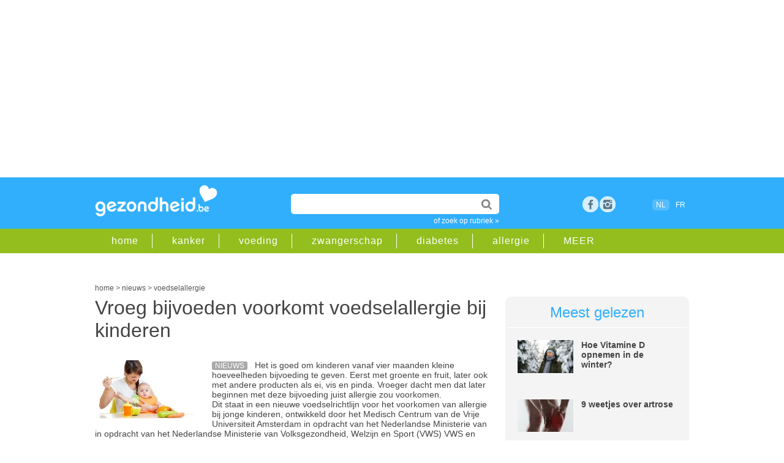

--- FILE ---
content_type: application/javascript; charset=utf-8
request_url: https://fundingchoicesmessages.google.com/f/AGSKWxUF0fe-ymxtsfHUKh-K2_sLg2-Eng-uGCV6s9TifdrDoP_I4JQH_PdWXD1wQQDfgFhYKfRHi3IwOdl3nC1Sv3z0MnBlE4YIgRu5KbweArQ4NV4pGFk3yNhDODn3dCR9trebEoNeWQ==?fccs=W251bGwsbnVsbCxudWxsLG51bGwsbnVsbCxudWxsLFsxNzY5NjU2MjA3LDYwMDAwMDAwXSxudWxsLG51bGwsbnVsbCxbbnVsbCxbNyw2XSxudWxsLG51bGwsbnVsbCxudWxsLG51bGwsbnVsbCxudWxsLG51bGwsbnVsbCwxXSwiaHR0cHM6Ly93d3cuZ2V6b25kaGVpZC5iZS9hcnRpa2VsL3ZvZWRzZWxhbGxlcmdpZS92cm9lZy1iaWp2b2VkZW4tdm9vcmtvbXQtdm9lZHNlbGFsbGVyZ2llLWJpai1raW5kZXJlbi0xNTgyNCIsbnVsbCxbWzgsIm8xWlFLOUlYeFdNIl0sWzksImVuLVVTIl0sWzE2LCJbMSwxLDFdIl0sWzE5LCIyIl0sWzE3LCJbMF0iXSxbMjQsIiJdLFsyOSwiZmFsc2UiXV1d
body_size: 124
content:
if (typeof __googlefc.fcKernelManager.run === 'function') {"use strict";this.default_ContributorServingResponseClientJs=this.default_ContributorServingResponseClientJs||{};(function(_){var window=this;
try{
var qp=function(a){this.A=_.t(a)};_.u(qp,_.J);var rp=function(a){this.A=_.t(a)};_.u(rp,_.J);rp.prototype.getWhitelistStatus=function(){return _.F(this,2)};var sp=function(a){this.A=_.t(a)};_.u(sp,_.J);var tp=_.ed(sp),up=function(a,b,c){this.B=a;this.j=_.A(b,qp,1);this.l=_.A(b,_.Pk,3);this.F=_.A(b,rp,4);a=this.B.location.hostname;this.D=_.Fg(this.j,2)&&_.O(this.j,2)!==""?_.O(this.j,2):a;a=new _.Qg(_.Qk(this.l));this.C=new _.dh(_.q.document,this.D,a);this.console=null;this.o=new _.mp(this.B,c,a)};
up.prototype.run=function(){if(_.O(this.j,3)){var a=this.C,b=_.O(this.j,3),c=_.fh(a),d=new _.Wg;b=_.hg(d,1,b);c=_.C(c,1,b);_.jh(a,c)}else _.gh(this.C,"FCNEC");_.op(this.o,_.A(this.l,_.De,1),this.l.getDefaultConsentRevocationText(),this.l.getDefaultConsentRevocationCloseText(),this.l.getDefaultConsentRevocationAttestationText(),this.D);_.pp(this.o,_.F(this.F,1),this.F.getWhitelistStatus());var e;a=(e=this.B.googlefc)==null?void 0:e.__executeManualDeployment;a!==void 0&&typeof a==="function"&&_.To(this.o.G,
"manualDeploymentApi")};var vp=function(){};vp.prototype.run=function(a,b,c){var d;return _.v(function(e){d=tp(b);(new up(a,d,c)).run();return e.return({})})};_.Tk(7,new vp);
}catch(e){_._DumpException(e)}
}).call(this,this.default_ContributorServingResponseClientJs);
// Google Inc.

//# sourceURL=/_/mss/boq-content-ads-contributor/_/js/k=boq-content-ads-contributor.ContributorServingResponseClientJs.en_US.o1ZQK9IXxWM.es5.O/d=1/exm=ad_blocking_detection_executable,kernel_loader,loader_js_executable/ed=1/rs=AJlcJMzkWD0vxt1gVcfmiBA6nHi7pe9_aQ/m=cookie_refresh_executable
__googlefc.fcKernelManager.run('\x5b\x5b\x5b7,\x22\x5b\x5bnull,\\\x22gezondheid.be\\\x22,\\\x22AKsRol9PwOgmtyW6xD1yRr_pz1kBfpPTQVpP3-PnPY62HcPDBnfCXwoqh9Xtj7QGeirs3ANnk56Bdtj6rpHu18oiaLH8sIHu-_Lun3riVs1zh84Mu1v1_sTZXlU3oSDEA98COhMr__wZLe6ZngXEUyN-8qESrKPoXw\\\\u003d\\\\u003d\\\x22\x5d,null,\x5b\x5bnull,null,null,\\\x22https:\/\/fundingchoicesmessages.google.com\/f\/AGSKWxUCNnw8Jvxt6UyAEyL-CRUdBUeTqaqopp9s2mzB-ADiDVJt9OGs4Q6MroRxI5OGJLJ0Lpc0JH26QbS2WyJKX2At4xo0ecEdZZlWgJAPeELbrG9R9K30xwijOgSUJ4eRjRtqL3YHOg\\\\u003d\\\\u003d\\\x22\x5d,null,null,\x5bnull,null,null,\\\x22https:\/\/fundingchoicesmessages.google.com\/el\/AGSKWxXe_VdZNrzKnlkNIjlwlnanRlt3yTXFVCVk2B1egsf_675MZ07nslaOCfysZD3swWiEg59LwQi65UJfcnrLaS8ZUjsCe86X0UklbFzbJOLQXkD-oBSPzbc7Ca380Iqq1ifauNBiZA\\\\u003d\\\\u003d\\\x22\x5d,null,\x5bnull,\x5b7,6\x5d,null,null,null,null,null,null,null,null,null,1\x5d\x5d,\x5b3,1\x5d\x5d\x22\x5d\x5d,\x5bnull,null,null,\x22https:\/\/fundingchoicesmessages.google.com\/f\/AGSKWxVLjk9y3rKJtIHixXnHBQqqAZ891pceNmaYeA8-KOFKNCU6abUj6pzHv5402haSJkdTEwx16KB1R5WQpvKHlUjDB5YXSM9SqhOoJcSMYi-JpgRgkOsYL7NTB1ImRyOPtpRu6J8BEA\\u003d\\u003d\x22\x5d\x5d');}

--- FILE ---
content_type: application/javascript; charset=utf-8
request_url: https://fundingchoicesmessages.google.com/f/AGSKWxVfRJqV9eJkd8-KDmC36pRBr6R6GOJ1nN7oB-IX7pFXM6tGF5tjo4yI_eBOoW2qmhWU8pAnaP0D_8alYo-6_1AV43WkXqLRaHEeZdwdoXihGKikGly_kdIcRGaTBlWSBdpBz5R9_TVpJir8C2aJaJ-YZXIe_3GdxO1FjW3mSQ0bcV_ykqw5tt2pnjex/__adBottom_/webadserver./Adsplex-/deliver.nmi?/innerads.
body_size: -1283
content:
window['78240c1a-2ad2-462a-b40d-f69ee5652c75'] = true;